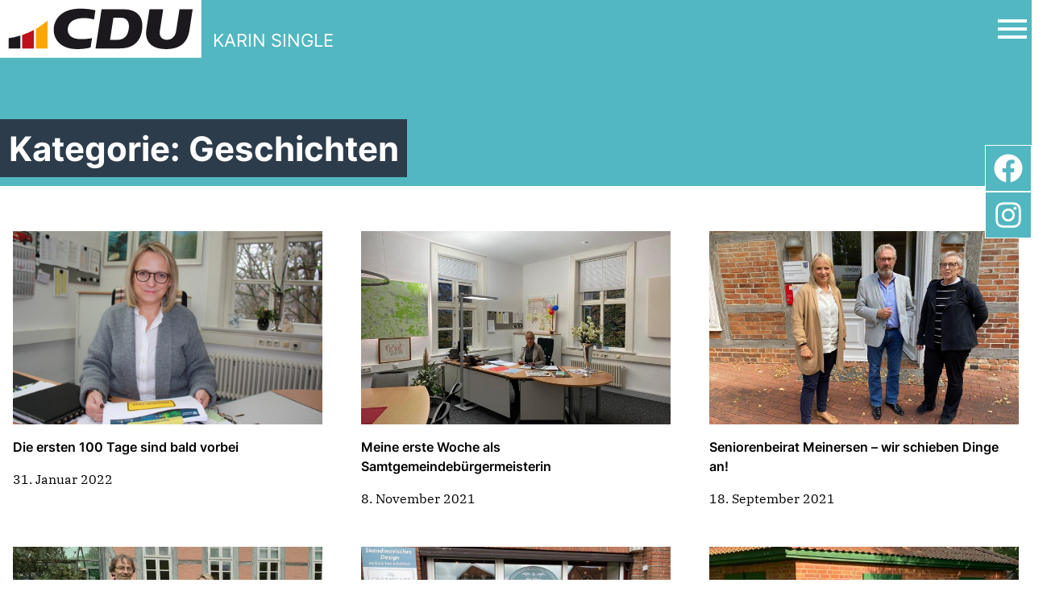

--- FILE ---
content_type: text/html; charset=UTF-8
request_url: https://karin-single.de/?cat=6
body_size: 8299
content:
  
<!doctype html>
<html lang="de">

<head>
	<meta charset="UTF-8" />
	<meta name="viewport" content="width=device-width, initial-scale=1" />
	<title>Geschichten &#8211; Karin Single</title>
<meta name='robots' content='max-image-preview:large' />
	<style>img:is([sizes="auto" i], [sizes^="auto," i]) { contain-intrinsic-size: 3000px 1500px }</style>
	<link rel="alternate" type="application/rss+xml" title="Karin Single &raquo; Geschichten Kategorie-Feed" href="https://karin-single.de/?feed=rss2&#038;cat=6" />
<script type="text/javascript">
/* <![CDATA[ */
window._wpemojiSettings = {"baseUrl":"https:\/\/s.w.org\/images\/core\/emoji\/16.0.1\/72x72\/","ext":".png","svgUrl":"https:\/\/s.w.org\/images\/core\/emoji\/16.0.1\/svg\/","svgExt":".svg","source":{"concatemoji":"https:\/\/karin-single.de\/wp-includes\/js\/wp-emoji-release.min.js?ver=6.8.3"}};
/*! This file is auto-generated */
!function(s,n){var o,i,e;function c(e){try{var t={supportTests:e,timestamp:(new Date).valueOf()};sessionStorage.setItem(o,JSON.stringify(t))}catch(e){}}function p(e,t,n){e.clearRect(0,0,e.canvas.width,e.canvas.height),e.fillText(t,0,0);var t=new Uint32Array(e.getImageData(0,0,e.canvas.width,e.canvas.height).data),a=(e.clearRect(0,0,e.canvas.width,e.canvas.height),e.fillText(n,0,0),new Uint32Array(e.getImageData(0,0,e.canvas.width,e.canvas.height).data));return t.every(function(e,t){return e===a[t]})}function u(e,t){e.clearRect(0,0,e.canvas.width,e.canvas.height),e.fillText(t,0,0);for(var n=e.getImageData(16,16,1,1),a=0;a<n.data.length;a++)if(0!==n.data[a])return!1;return!0}function f(e,t,n,a){switch(t){case"flag":return n(e,"\ud83c\udff3\ufe0f\u200d\u26a7\ufe0f","\ud83c\udff3\ufe0f\u200b\u26a7\ufe0f")?!1:!n(e,"\ud83c\udde8\ud83c\uddf6","\ud83c\udde8\u200b\ud83c\uddf6")&&!n(e,"\ud83c\udff4\udb40\udc67\udb40\udc62\udb40\udc65\udb40\udc6e\udb40\udc67\udb40\udc7f","\ud83c\udff4\u200b\udb40\udc67\u200b\udb40\udc62\u200b\udb40\udc65\u200b\udb40\udc6e\u200b\udb40\udc67\u200b\udb40\udc7f");case"emoji":return!a(e,"\ud83e\udedf")}return!1}function g(e,t,n,a){var r="undefined"!=typeof WorkerGlobalScope&&self instanceof WorkerGlobalScope?new OffscreenCanvas(300,150):s.createElement("canvas"),o=r.getContext("2d",{willReadFrequently:!0}),i=(o.textBaseline="top",o.font="600 32px Arial",{});return e.forEach(function(e){i[e]=t(o,e,n,a)}),i}function t(e){var t=s.createElement("script");t.src=e,t.defer=!0,s.head.appendChild(t)}"undefined"!=typeof Promise&&(o="wpEmojiSettingsSupports",i=["flag","emoji"],n.supports={everything:!0,everythingExceptFlag:!0},e=new Promise(function(e){s.addEventListener("DOMContentLoaded",e,{once:!0})}),new Promise(function(t){var n=function(){try{var e=JSON.parse(sessionStorage.getItem(o));if("object"==typeof e&&"number"==typeof e.timestamp&&(new Date).valueOf()<e.timestamp+604800&&"object"==typeof e.supportTests)return e.supportTests}catch(e){}return null}();if(!n){if("undefined"!=typeof Worker&&"undefined"!=typeof OffscreenCanvas&&"undefined"!=typeof URL&&URL.createObjectURL&&"undefined"!=typeof Blob)try{var e="postMessage("+g.toString()+"("+[JSON.stringify(i),f.toString(),p.toString(),u.toString()].join(",")+"));",a=new Blob([e],{type:"text/javascript"}),r=new Worker(URL.createObjectURL(a),{name:"wpTestEmojiSupports"});return void(r.onmessage=function(e){c(n=e.data),r.terminate(),t(n)})}catch(e){}c(n=g(i,f,p,u))}t(n)}).then(function(e){for(var t in e)n.supports[t]=e[t],n.supports.everything=n.supports.everything&&n.supports[t],"flag"!==t&&(n.supports.everythingExceptFlag=n.supports.everythingExceptFlag&&n.supports[t]);n.supports.everythingExceptFlag=n.supports.everythingExceptFlag&&!n.supports.flag,n.DOMReady=!1,n.readyCallback=function(){n.DOMReady=!0}}).then(function(){return e}).then(function(){var e;n.supports.everything||(n.readyCallback(),(e=n.source||{}).concatemoji?t(e.concatemoji):e.wpemoji&&e.twemoji&&(t(e.twemoji),t(e.wpemoji)))}))}((window,document),window._wpemojiSettings);
/* ]]> */
</script>
<link rel='stylesheet' id='sbi_styles-css' href='https://karin-single.de/wp-content/plugins/instagram-feed/css/sbi-styles.min.css?ver=6.9.1' type='text/css' media='all' />
<style id='wp-emoji-styles-inline-css' type='text/css'>

	img.wp-smiley, img.emoji {
		display: inline !important;
		border: none !important;
		box-shadow: none !important;
		height: 1em !important;
		width: 1em !important;
		margin: 0 0.07em !important;
		vertical-align: -0.1em !important;
		background: none !important;
		padding: 0 !important;
	}
</style>
<link rel='stylesheet' id='wp-block-library-css' href='https://karin-single.de/wp-includes/css/dist/block-library/style.min.css?ver=6.8.3' type='text/css' media='all' />
<style id='classic-theme-styles-inline-css' type='text/css'>
/*! This file is auto-generated */
.wp-block-button__link{color:#fff;background-color:#32373c;border-radius:9999px;box-shadow:none;text-decoration:none;padding:calc(.667em + 2px) calc(1.333em + 2px);font-size:1.125em}.wp-block-file__button{background:#32373c;color:#fff;text-decoration:none}
</style>
<style id='global-styles-inline-css' type='text/css'>
:root{--wp--preset--aspect-ratio--square: 1;--wp--preset--aspect-ratio--4-3: 4/3;--wp--preset--aspect-ratio--3-4: 3/4;--wp--preset--aspect-ratio--3-2: 3/2;--wp--preset--aspect-ratio--2-3: 2/3;--wp--preset--aspect-ratio--16-9: 16/9;--wp--preset--aspect-ratio--9-16: 9/16;--wp--preset--color--black: #000000;--wp--preset--color--cyan-bluish-gray: #abb8c3;--wp--preset--color--white: #ffffff;--wp--preset--color--pale-pink: #f78da7;--wp--preset--color--vivid-red: #cf2e2e;--wp--preset--color--luminous-vivid-orange: #ff6900;--wp--preset--color--luminous-vivid-amber: #fcb900;--wp--preset--color--light-green-cyan: #7bdcb5;--wp--preset--color--vivid-green-cyan: #00d084;--wp--preset--color--pale-cyan-blue: #8ed1fc;--wp--preset--color--vivid-cyan-blue: #0693e3;--wp--preset--color--vivid-purple: #9b51e0;--wp--preset--gradient--vivid-cyan-blue-to-vivid-purple: linear-gradient(135deg,rgba(6,147,227,1) 0%,rgb(155,81,224) 100%);--wp--preset--gradient--light-green-cyan-to-vivid-green-cyan: linear-gradient(135deg,rgb(122,220,180) 0%,rgb(0,208,130) 100%);--wp--preset--gradient--luminous-vivid-amber-to-luminous-vivid-orange: linear-gradient(135deg,rgba(252,185,0,1) 0%,rgba(255,105,0,1) 100%);--wp--preset--gradient--luminous-vivid-orange-to-vivid-red: linear-gradient(135deg,rgba(255,105,0,1) 0%,rgb(207,46,46) 100%);--wp--preset--gradient--very-light-gray-to-cyan-bluish-gray: linear-gradient(135deg,rgb(238,238,238) 0%,rgb(169,184,195) 100%);--wp--preset--gradient--cool-to-warm-spectrum: linear-gradient(135deg,rgb(74,234,220) 0%,rgb(151,120,209) 20%,rgb(207,42,186) 40%,rgb(238,44,130) 60%,rgb(251,105,98) 80%,rgb(254,248,76) 100%);--wp--preset--gradient--blush-light-purple: linear-gradient(135deg,rgb(255,206,236) 0%,rgb(152,150,240) 100%);--wp--preset--gradient--blush-bordeaux: linear-gradient(135deg,rgb(254,205,165) 0%,rgb(254,45,45) 50%,rgb(107,0,62) 100%);--wp--preset--gradient--luminous-dusk: linear-gradient(135deg,rgb(255,203,112) 0%,rgb(199,81,192) 50%,rgb(65,88,208) 100%);--wp--preset--gradient--pale-ocean: linear-gradient(135deg,rgb(255,245,203) 0%,rgb(182,227,212) 50%,rgb(51,167,181) 100%);--wp--preset--gradient--electric-grass: linear-gradient(135deg,rgb(202,248,128) 0%,rgb(113,206,126) 100%);--wp--preset--gradient--midnight: linear-gradient(135deg,rgb(2,3,129) 0%,rgb(40,116,252) 100%);--wp--preset--font-size--small: 13px;--wp--preset--font-size--medium: 20px;--wp--preset--font-size--large: 36px;--wp--preset--font-size--x-large: 42px;--wp--preset--spacing--20: 0.44rem;--wp--preset--spacing--30: 0.67rem;--wp--preset--spacing--40: 1rem;--wp--preset--spacing--50: 1.5rem;--wp--preset--spacing--60: 2.25rem;--wp--preset--spacing--70: 3.38rem;--wp--preset--spacing--80: 5.06rem;--wp--preset--shadow--natural: 6px 6px 9px rgba(0, 0, 0, 0.2);--wp--preset--shadow--deep: 12px 12px 50px rgba(0, 0, 0, 0.4);--wp--preset--shadow--sharp: 6px 6px 0px rgba(0, 0, 0, 0.2);--wp--preset--shadow--outlined: 6px 6px 0px -3px rgba(255, 255, 255, 1), 6px 6px rgba(0, 0, 0, 1);--wp--preset--shadow--crisp: 6px 6px 0px rgba(0, 0, 0, 1);}:where(.is-layout-flex){gap: 0.5em;}:where(.is-layout-grid){gap: 0.5em;}body .is-layout-flex{display: flex;}.is-layout-flex{flex-wrap: wrap;align-items: center;}.is-layout-flex > :is(*, div){margin: 0;}body .is-layout-grid{display: grid;}.is-layout-grid > :is(*, div){margin: 0;}:where(.wp-block-columns.is-layout-flex){gap: 2em;}:where(.wp-block-columns.is-layout-grid){gap: 2em;}:where(.wp-block-post-template.is-layout-flex){gap: 1.25em;}:where(.wp-block-post-template.is-layout-grid){gap: 1.25em;}.has-black-color{color: var(--wp--preset--color--black) !important;}.has-cyan-bluish-gray-color{color: var(--wp--preset--color--cyan-bluish-gray) !important;}.has-white-color{color: var(--wp--preset--color--white) !important;}.has-pale-pink-color{color: var(--wp--preset--color--pale-pink) !important;}.has-vivid-red-color{color: var(--wp--preset--color--vivid-red) !important;}.has-luminous-vivid-orange-color{color: var(--wp--preset--color--luminous-vivid-orange) !important;}.has-luminous-vivid-amber-color{color: var(--wp--preset--color--luminous-vivid-amber) !important;}.has-light-green-cyan-color{color: var(--wp--preset--color--light-green-cyan) !important;}.has-vivid-green-cyan-color{color: var(--wp--preset--color--vivid-green-cyan) !important;}.has-pale-cyan-blue-color{color: var(--wp--preset--color--pale-cyan-blue) !important;}.has-vivid-cyan-blue-color{color: var(--wp--preset--color--vivid-cyan-blue) !important;}.has-vivid-purple-color{color: var(--wp--preset--color--vivid-purple) !important;}.has-black-background-color{background-color: var(--wp--preset--color--black) !important;}.has-cyan-bluish-gray-background-color{background-color: var(--wp--preset--color--cyan-bluish-gray) !important;}.has-white-background-color{background-color: var(--wp--preset--color--white) !important;}.has-pale-pink-background-color{background-color: var(--wp--preset--color--pale-pink) !important;}.has-vivid-red-background-color{background-color: var(--wp--preset--color--vivid-red) !important;}.has-luminous-vivid-orange-background-color{background-color: var(--wp--preset--color--luminous-vivid-orange) !important;}.has-luminous-vivid-amber-background-color{background-color: var(--wp--preset--color--luminous-vivid-amber) !important;}.has-light-green-cyan-background-color{background-color: var(--wp--preset--color--light-green-cyan) !important;}.has-vivid-green-cyan-background-color{background-color: var(--wp--preset--color--vivid-green-cyan) !important;}.has-pale-cyan-blue-background-color{background-color: var(--wp--preset--color--pale-cyan-blue) !important;}.has-vivid-cyan-blue-background-color{background-color: var(--wp--preset--color--vivid-cyan-blue) !important;}.has-vivid-purple-background-color{background-color: var(--wp--preset--color--vivid-purple) !important;}.has-black-border-color{border-color: var(--wp--preset--color--black) !important;}.has-cyan-bluish-gray-border-color{border-color: var(--wp--preset--color--cyan-bluish-gray) !important;}.has-white-border-color{border-color: var(--wp--preset--color--white) !important;}.has-pale-pink-border-color{border-color: var(--wp--preset--color--pale-pink) !important;}.has-vivid-red-border-color{border-color: var(--wp--preset--color--vivid-red) !important;}.has-luminous-vivid-orange-border-color{border-color: var(--wp--preset--color--luminous-vivid-orange) !important;}.has-luminous-vivid-amber-border-color{border-color: var(--wp--preset--color--luminous-vivid-amber) !important;}.has-light-green-cyan-border-color{border-color: var(--wp--preset--color--light-green-cyan) !important;}.has-vivid-green-cyan-border-color{border-color: var(--wp--preset--color--vivid-green-cyan) !important;}.has-pale-cyan-blue-border-color{border-color: var(--wp--preset--color--pale-cyan-blue) !important;}.has-vivid-cyan-blue-border-color{border-color: var(--wp--preset--color--vivid-cyan-blue) !important;}.has-vivid-purple-border-color{border-color: var(--wp--preset--color--vivid-purple) !important;}.has-vivid-cyan-blue-to-vivid-purple-gradient-background{background: var(--wp--preset--gradient--vivid-cyan-blue-to-vivid-purple) !important;}.has-light-green-cyan-to-vivid-green-cyan-gradient-background{background: var(--wp--preset--gradient--light-green-cyan-to-vivid-green-cyan) !important;}.has-luminous-vivid-amber-to-luminous-vivid-orange-gradient-background{background: var(--wp--preset--gradient--luminous-vivid-amber-to-luminous-vivid-orange) !important;}.has-luminous-vivid-orange-to-vivid-red-gradient-background{background: var(--wp--preset--gradient--luminous-vivid-orange-to-vivid-red) !important;}.has-very-light-gray-to-cyan-bluish-gray-gradient-background{background: var(--wp--preset--gradient--very-light-gray-to-cyan-bluish-gray) !important;}.has-cool-to-warm-spectrum-gradient-background{background: var(--wp--preset--gradient--cool-to-warm-spectrum) !important;}.has-blush-light-purple-gradient-background{background: var(--wp--preset--gradient--blush-light-purple) !important;}.has-blush-bordeaux-gradient-background{background: var(--wp--preset--gradient--blush-bordeaux) !important;}.has-luminous-dusk-gradient-background{background: var(--wp--preset--gradient--luminous-dusk) !important;}.has-pale-ocean-gradient-background{background: var(--wp--preset--gradient--pale-ocean) !important;}.has-electric-grass-gradient-background{background: var(--wp--preset--gradient--electric-grass) !important;}.has-midnight-gradient-background{background: var(--wp--preset--gradient--midnight) !important;}.has-small-font-size{font-size: var(--wp--preset--font-size--small) !important;}.has-medium-font-size{font-size: var(--wp--preset--font-size--medium) !important;}.has-large-font-size{font-size: var(--wp--preset--font-size--large) !important;}.has-x-large-font-size{font-size: var(--wp--preset--font-size--x-large) !important;}
:where(.wp-block-post-template.is-layout-flex){gap: 1.25em;}:where(.wp-block-post-template.is-layout-grid){gap: 1.25em;}
:where(.wp-block-columns.is-layout-flex){gap: 2em;}:where(.wp-block-columns.is-layout-grid){gap: 2em;}
:root :where(.wp-block-pullquote){font-size: 1.5em;line-height: 1.6;}
</style>
<link rel='stylesheet' id='style-name-css' href='https://karin-single.de/wp-content/themes/cdu-kv-theme/style.css?ver=6.8.3' type='text/css' media='all' />
<link rel='stylesheet' id='style-min-css' href='https://karin-single.de/wp-content/themes/cdu-kv-theme/site/css/index.css?ver=3.3.8' type='text/css' media='all' />
<link rel="https://api.w.org/" href="https://karin-single.de/index.php?rest_route=/" /><link rel="alternate" title="JSON" type="application/json" href="https://karin-single.de/index.php?rest_route=/wp/v2/categories/6" /><link rel="EditURI" type="application/rsd+xml" title="RSD" href="https://karin-single.de/xmlrpc.php?rsd" />
<meta name="generator" content="WordPress 6.8.3" />
</head>

<body class="archive category category-geschichten category-6 wp-custom-logo wp-theme-cdu-kv-theme with-custom-logo">
<div id="page" class="site">
	<a class="skip-link screen-reader-text " href="#content">Zu den Inhalten springen</a>

			<div class="nav-bar">
    <div class="container mx-auto">
        <div class="flex items-center">
            <a href="https://karin-single.de" class="logo">
		        <svg width="1039" height="304" viewBox="0 0 1039 304" fill="none" xmlns="http://www.w3.org/2000/svg">
<path d="M1025.92 0.230469H0V294.43H1025.92V0.230469Z" fill="white"/>
<path d="M242.04 105.15V247.07H182.42V147.32C190.37 142.75 198.15 137.91 205.74 132.79C207.01 131.94 208.27 131.08 209.52 130.22C210.78 129.35 212.03 128.48 213.27 127.6C214.2 126.94 215.14 126.27 216.06 125.6C218.97 123.52 221.85 121.38 224.69 119.21C225.62 118.49 226.55 117.78 227.47 117.06C227.68 116.9 227.89 116.74 228.09 116.57C229.23 115.68 230.37 114.78 231.5 113.88C232.5 113.08 233.5 112.28 234.49 111.46C234.82 111.21 235.14 110.95 235.46 110.67C236.5 109.82 237.53 108.96 238.56 108.1C239.62 107.21 240.67 106.32 241.72 105.42C241.83 105.34 241.93 105.25 242.04 105.15Z" fill="#FFA600"/>
<path d="M172.95 152.58V247.07H113.34V178.48C134.05 171.49 153.97 162.8 172.95 152.58Z" fill="#BF111B"/>
<path d="M103.86 181.539V247.069H44.2402V194.899C64.6702 191.989 84.5802 187.499 103.86 181.539Z" fill="#1B191D"/>
<path fill-rule="evenodd" clip-rule="evenodd" d="M610.49 90.2003C626.05 90.2003 635.44 92.6303 642.57 98.5003C654.43 108.26 659.26 126.52 656.18 146.72C651.65 176.32 639.14 203.18 597.13 203.18H560.72L578.03 90.2003H610.5H610.49ZM632.42 47.5703C696.02 47.5703 731.51 84.8903 724.57 146.71C717.76 207.35 684.95 247.06 608.67 247.06H486.93L517.51 47.5703H632.41H632.42Z" fill="#1B191D"/>
<path d="M831.35 47.5703L814.2 159.45C810.37 184.45 824.17 203.1 850.91 203.1C873.69 203.1 892.88 187.77 897.22 159.44L914.38 47.5703H981.68L965.56 152.68C956.68 210.61 924.37 250.5 846.12 250.5C794.13 250.5 765.29 231.69 752.85 207.45C743.54 189.31 743.12 167.98 745.87 150.08L761.58 47.5703H831.36H831.35Z" fill="#1B191D"/>
<path d="M468.929 193.951C458.879 197.061 435.859 199.711 412.939 199.711C361.249 199.711 343.349 175.411 345.259 146.721C347.379 114.771 374.969 92.1906 428.589 92.1906C450.209 92.1906 473.339 97.7406 478.949 99.4906L486.169 52.6006C476.229 49.8106 447.879 44.1406 409.049 44.1406C313.709 44.1406 281.079 96.8406 274.879 135.411C266.149 189.651 300.759 250.521 392.659 250.521C421.939 250.521 451.869 246.181 461.539 241.691L468.929 193.961V193.951Z" fill="#1B191D"/>
</svg>

                <span class="name">KARIN SINGLE</span>
            </a>

            <div class="navbar flex-1">
                <button class="mainMenuToggle" aria-label="Open Mobile Menu">
                    <svg width="30" height="30" viewBox="0 0 24 24" fill="none" xmlns="http://www.w3.org/2000/svg">
                        <path d="M21 18H3V16H21V18ZM21 13H3V11H21V13ZM21 8H3V6H21V8Z" fill="#000"></path>
                    </svg>
                </button>

                <div class="off-canvas-navigation">
                    <div class="close">
                        <button class="mainMenuToggle" aria-label="Open Mobile Menu">
                            <svg width="30" height="30" viewBox="0 0 24 24" stroke-width="1.5" stroke="#000"
                                 fill="none" stroke-linecap="round" stroke-linejoin="round">
                                <path stroke="none" d="M0 0h24v24H0z" fill="none"/>
                                <line x1="18" y1="6" x2="6" y2="18"/>
                                <line x1="6" y1="6" x2="18" y2="18"/>
                            </svg>
                        </button>
                    </div>

                    <div class="menus">
                        <div class="menu">
							<div class="menu-karin-single-container"><ul id="menu-karin-single" class="menu"><li id="menu-item-48" class="menu-item menu-item-type-custom menu-item-object-custom menu-item-home menu-item-48"><a href="https://karin-single.de/">Startseite</a></li>
<li id="menu-item-31" class="menu-item menu-item-type-post_type menu-item-object-page menu-item-31"><a href="https://karin-single.de/?page_id=25">Vita</a></li>
<li id="menu-item-201" class="menu-item menu-item-type-post_type menu-item-object-page menu-item-201"><a href="https://karin-single.de/?page_id=198">Meine Ziele</a></li>
<li id="menu-item-50" class="menu-item menu-item-type-taxonomy menu-item-object-category menu-item-50"><a href="https://karin-single.de/?cat=5">Zitate und Stimmen</a></li>
<li id="menu-item-49" class="menu-item menu-item-type-taxonomy menu-item-object-category current-menu-item menu-item-49"><a href="https://karin-single.de/?cat=6" aria-current="page">Geschichten</a></li>
</ul></div>                        </div>

                        <div class="menu addon-menu">
							                        </div>
                    </div>

                    <div class="social-bar">
						                                <a target="_blank" rel="noopener noreferrer" class="social-item" href="https://www.facebook.com/Karin-Single-105082978154327/"
                                   style="
                                           -webkit-mask-image: url(https://karin-single.de/wp-content/themes/cdu-kv-theme/site/img/facebook.svg);
                                           mask-image: url(https://karin-single.de/wp-content/themes/cdu-kv-theme/site/img/facebook.svg);"
                                >
                                    <img src="https://karin-single.de/wp-content/themes/cdu-kv-theme/site/img/facebook.svg" alt="" srcset="">
                                </a>
							                                <a target="_blank" rel="noopener noreferrer" class="social-item" href="https://www.instagram.com/karin_single/"
                                   style="
                                           -webkit-mask-image: url(https://karin-single.de/wp-content/themes/cdu-kv-theme/site/img/instagram.svg);
                                           mask-image: url(https://karin-single.de/wp-content/themes/cdu-kv-theme/site/img/instagram.svg);"
                                >
                                    <img src="https://karin-single.de/wp-content/themes/cdu-kv-theme/site/img/instagram.svg" alt="" srcset="">
                                </a>
							
						                    </div>

                    <div class="search">
                        <form action="/" method="get">
                            <input type="text" class="p-1" name="s" placeholder="Suchbegriff..." id="search" value="" />
                            <button>
                                <svg xmlns="http://www.w3.org/2000/svg" class="icon icon-tabler icon-tabler-search" width="28" height="28" viewBox="0 0 24 24" stroke-width="1.5" stroke="#ffffff" fill="none" stroke-linecap="round" stroke-linejoin="round">
                                    <path stroke="none" d="M0 0h24v24H0z" fill="none"/>
                                    <circle cx="10" cy="10" r="7" />
                                    <line x1="21" y1="21" x2="15" y2="15" />
                                </svg>
                            </button>
                        </form>
                    </div>
                </div>
            </div>
        </div>
    </div>
</div>

    <div class="subpage-page-header mb-10">
        <div class="inner show-if-visible">
            <div class="container">
	            <h1 class="page-title headline">Kategorie: <span>Geschichten</span></h1>            </div>
        </div>
    </div>

<div class="container mx-auto">
    <div class="blogroll newsWrapper flex py-5 lg:py-8 justify-start w-full lg:w-auto flex-wrap overflow-x-auto lg:-mx-6 lg:px-4">
          
      <a class="news_single block border-box w-full sm:w-1/2 lg:w-1/3 hover:underline" href="https://karin-single.de/?p=329">
        <div class="w-full sm:w-auto p-4 pb-10 xl:p-6">

          <div class="imgcontainer overflow-hidden h-auto sm:h-48 md:h-52 xl:h-60">
            
                          <img src="https://karin-single.de/wp-content/uploads/2022/01/Karin-Buero-1024x683.jpg" alt="Die ersten 100 Tage sind bald vorbei" class="object-cover w-full h-full">
                      </div>

          <div class="caption mt-4 text-unionsschwarz text-sm">
                      </div>

          <div class="title mt-4 font-semibold">
            Die ersten 100 Tage sind bald vorbei          </div>

          <div class="date mt-4">
            31. Januar 2022          </div>

        </div>
        </a>



            
      <a class="news_single block border-box w-full sm:w-1/2 lg:w-1/3 hover:underline" href="https://karin-single.de/?p=324">
        <div class="w-full sm:w-auto p-4 pb-10 xl:p-6">

          <div class="imgcontainer overflow-hidden h-auto sm:h-48 md:h-52 xl:h-60">
            
                          <img src="https://karin-single.de/wp-content/uploads/2021/11/254026622_291613992834557_7991370597745628556_n.jpg" alt="Meine erste Woche als Samtgemeindebürgermeisterin" class="object-cover w-full h-full">
                      </div>

          <div class="caption mt-4 text-unionsschwarz text-sm">
                      </div>

          <div class="title mt-4 font-semibold">
            Meine erste Woche als Samtgemeindebürgermeisterin          </div>

          <div class="date mt-4">
            8. November 2021          </div>

        </div>
        </a>



            
      <a class="news_single block border-box w-full sm:w-1/2 lg:w-1/3 hover:underline" href="https://karin-single.de/?p=303">
        <div class="w-full sm:w-auto p-4 pb-10 xl:p-6">

          <div class="imgcontainer overflow-hidden h-auto sm:h-48 md:h-52 xl:h-60">
            
                          <img src="https://karin-single.de/wp-content/uploads/2021/09/241746428_255764529752837_6551747401475836889_n.jpg" alt="Seniorenbeirat Meinersen &#8211; wir schieben Dinge an!" class="object-cover w-full h-full">
                      </div>

          <div class="caption mt-4 text-unionsschwarz text-sm">
                      </div>

          <div class="title mt-4 font-semibold">
            Seniorenbeirat Meinersen &#8211; wir schieben Dinge an!          </div>

          <div class="date mt-4">
            18. September 2021          </div>

        </div>
        </a>



            
      <a class="news_single block border-box w-full sm:w-1/2 lg:w-1/3 hover:underline" href="https://karin-single.de/?p=300">
        <div class="w-full sm:w-auto p-4 pb-10 xl:p-6">

          <div class="imgcontainer overflow-hidden h-auto sm:h-48 md:h-52 xl:h-60">
            
                          <img src="https://karin-single.de/wp-content/uploads/2021/09/242271753_260307365965220_582624531836673137_n.jpg" alt="Danke, Pesi!" class="object-cover w-full h-full">
                      </div>

          <div class="caption mt-4 text-unionsschwarz text-sm">
                      </div>

          <div class="title mt-4 font-semibold">
            Danke, Pesi!          </div>

          <div class="date mt-4">
            17. September 2021          </div>

        </div>
        </a>



            
      <a class="news_single block border-box w-full sm:w-1/2 lg:w-1/3 hover:underline" href="https://karin-single.de/?p=297">
        <div class="w-full sm:w-auto p-4 pb-10 xl:p-6">

          <div class="imgcontainer overflow-hidden h-auto sm:h-48 md:h-52 xl:h-60">
            
                          <img src="https://karin-single.de/wp-content/uploads/2021/09/241962087_257609559568334_7570381059225213478_n.jpg" alt="Das kleine Atelier in Leiferde &#8211; eine kreative Adresse" class="object-cover w-full h-full">
                      </div>

          <div class="caption mt-4 text-unionsschwarz text-sm">
                      </div>

          <div class="title mt-4 font-semibold">
            Das kleine Atelier in Leiferde &#8211; eine kreative Adresse          </div>

          <div class="date mt-4">
            17. September 2021          </div>

        </div>
        </a>



            
      <a class="news_single block border-box w-full sm:w-1/2 lg:w-1/3 hover:underline" href="https://karin-single.de/?p=294">
        <div class="w-full sm:w-auto p-4 pb-10 xl:p-6">

          <div class="imgcontainer overflow-hidden h-auto sm:h-48 md:h-52 xl:h-60">
            
                          <img src="https://karin-single.de/wp-content/uploads/2021/09/241947166_257605449568745_526234542561894052_n.jpg" alt="Schützengesellschaft Seershausen &#8211; Jeder Bürger ist ein Mitglied!" class="object-cover w-full h-full">
                      </div>

          <div class="caption mt-4 text-unionsschwarz text-sm">
                      </div>

          <div class="title mt-4 font-semibold">
            Schützengesellschaft Seershausen &#8211; Jeder Bürger ist ein Mitglied!          </div>

          <div class="date mt-4">
            15. September 2021          </div>

        </div>
        </a>



            
      <a class="news_single block border-box w-full sm:w-1/2 lg:w-1/3 hover:underline" href="https://karin-single.de/?p=283">
        <div class="w-full sm:w-auto p-4 pb-10 xl:p-6">

          <div class="imgcontainer overflow-hidden h-auto sm:h-48 md:h-52 xl:h-60">
            
                          <img src="https://karin-single.de/wp-content/uploads/2021/09/241758005_255759159753374_1896616960307144084_n-1024x576.jpg" alt="Veranstaltung &#8222;Ehrenamt gestalten&#8220;" class="object-cover w-full h-full">
                      </div>

          <div class="caption mt-4 text-unionsschwarz text-sm">
                      </div>

          <div class="title mt-4 font-semibold">
            Veranstaltung &#8222;Ehrenamt gestalten&#8220;          </div>

          <div class="date mt-4">
            10. September 2021          </div>

        </div>
        </a>



            
      <a class="news_single block border-box w-full sm:w-1/2 lg:w-1/3 hover:underline" href="https://karin-single.de/?p=280">
        <div class="w-full sm:w-auto p-4 pb-10 xl:p-6">

          <div class="imgcontainer overflow-hidden h-auto sm:h-48 md:h-52 xl:h-60">
            
                          <img src="https://karin-single.de/wp-content/uploads/2021/09/241754671_255762179753072_6839622368937155885_n.jpg" alt="TuS Ahnsen &#8211; Innovation &#038; Engagement" class="object-cover w-full h-full">
                      </div>

          <div class="caption mt-4 text-unionsschwarz text-sm">
                      </div>

          <div class="title mt-4 font-semibold">
            TuS Ahnsen &#8211; Innovation &#038; Engagement          </div>

          <div class="date mt-4">
            10. September 2021          </div>

        </div>
        </a>



            
      <a class="news_single block border-box w-full sm:w-1/2 lg:w-1/3 hover:underline" href="https://karin-single.de/?p=277">
        <div class="w-full sm:w-auto p-4 pb-10 xl:p-6">

          <div class="imgcontainer overflow-hidden h-auto sm:h-48 md:h-52 xl:h-60">
            
                          <img src="https://karin-single.de/wp-content/uploads/2021/09/241407845_253319619997328_3667650678686920478_n.jpg" alt="NABU Artenschutz Zentrum Leiferde &#8211; etwas besonderes braucht jede Spende" class="object-cover w-full h-full">
                      </div>

          <div class="caption mt-4 text-unionsschwarz text-sm">
                      </div>

          <div class="title mt-4 font-semibold">
            NABU Artenschutz Zentrum Leiferde &#8211; etwas besonderes braucht jede Spende          </div>

          <div class="date mt-4">
            9. September 2021          </div>

        </div>
        </a>



            
      <a class="news_single block border-box w-full sm:w-1/2 lg:w-1/3 hover:underline" href="https://karin-single.de/?p=274">
        <div class="w-full sm:w-auto p-4 pb-10 xl:p-6">

          <div class="imgcontainer overflow-hidden h-auto sm:h-48 md:h-52 xl:h-60">
            
                          <img src="https://karin-single.de/wp-content/uploads/2021/09/241206869_253319026664054_1437603400467289455_n.jpg" alt="Hörningshof &#8211; Geflügel, Heidelbeeren und vieles mehr" class="object-cover w-full h-full">
                      </div>

          <div class="caption mt-4 text-unionsschwarz text-sm">
                      </div>

          <div class="title mt-4 font-semibold">
            Hörningshof &#8211; Geflügel, Heidelbeeren und vieles mehr          </div>

          <div class="date mt-4">
            8. September 2021          </div>

        </div>
        </a>



            
      <a class="news_single block border-box w-full sm:w-1/2 lg:w-1/3 hover:underline" href="https://karin-single.de/?p=271">
        <div class="w-full sm:w-auto p-4 pb-10 xl:p-6">

          <div class="imgcontainer overflow-hidden h-auto sm:h-48 md:h-52 xl:h-60">
            
                          <img src="https://karin-single.de/wp-content/uploads/2021/09/241380552_254469979882292_5473083406492020773_n-1024x574.jpg" alt="Dorfgespräch in Ettenbüttel" class="object-cover w-full h-full">
                      </div>

          <div class="caption mt-4 text-unionsschwarz text-sm">
                      </div>

          <div class="title mt-4 font-semibold">
            Dorfgespräch in Ettenbüttel          </div>

          <div class="date mt-4">
            8. September 2021          </div>

        </div>
        </a>



            
      <a class="news_single block border-box w-full sm:w-1/2 lg:w-1/3 hover:underline" href="https://karin-single.de/?p=268">
        <div class="w-full sm:w-auto p-4 pb-10 xl:p-6">

          <div class="imgcontainer overflow-hidden h-auto sm:h-48 md:h-52 xl:h-60">
            
                          <img src="https://karin-single.de/wp-content/uploads/2021/09/241499122_253315589997731_981624214575266058_n.jpg" alt="Spedition Thöling &#038; Döring &#8211; Ein Unternehmen mit langer Familientradition" class="object-cover w-full h-full">
                      </div>

          <div class="caption mt-4 text-unionsschwarz text-sm">
                      </div>

          <div class="title mt-4 font-semibold">
            Spedition Thöling &#038; Döring &#8211; Ein Unternehmen mit langer Familientradition          </div>

          <div class="date mt-4">
            7. September 2021          </div>

        </div>
        </a>



          
      <div class="pagination ">
        <span aria-current="page" class="page-numbers current">1</span>
<a class="page-numbers" href="https://karin-single.de/?cat=6&#038;paged=2">2</a>
<span class="page-numbers dots">&hellip;</span>
<a class="page-numbers" href="https://karin-single.de/?cat=6&#038;paged=4">4</a>
<a class="page-numbers" href="https://karin-single.de/?cat=6&#038;paged=5">5</a>
<a class="next page-numbers" href="https://karin-single.de/?cat=6&#038;paged=2">> <i></i></a>      </div>
        </div>
  
</div>


<div class="bg-unionsgrau">

		
</div>

<div class="socialmedia-sidebar bg-unionstuerkis">
            <div class="border border-white single">
            <a target="_blank" rel="noopener noreferrer" class="block h-14 w-14 border border-white" href="https://www.facebook.com/Karin-Single-105082978154327/"
               style="
                       -webkit-mask-image: url(https://karin-single.de/wp-content/themes/cdu-kv-theme/site/img/facebook.svg);
                       mask-image: url(https://karin-single.de/wp-content/themes/cdu-kv-theme/site/img/facebook.svg);"
            >
                <img src="https://karin-single.de/wp-content/themes/cdu-kv-theme/site/img/facebook.svg" alt="" srcset="">
            </a>
        </div>
            <div class="border border-white single">
            <a target="_blank" rel="noopener noreferrer" class="block h-14 w-14 border border-white" href="https://www.instagram.com/karin_single/"
               style="
                       -webkit-mask-image: url(https://karin-single.de/wp-content/themes/cdu-kv-theme/site/img/instagram.svg);
                       mask-image: url(https://karin-single.de/wp-content/themes/cdu-kv-theme/site/img/instagram.svg);"
            >
                <img src="https://karin-single.de/wp-content/themes/cdu-kv-theme/site/img/instagram.svg" alt="" srcset="">
            </a>
        </div>
    </div>
<footer class="footer bg-unionsblau text-white py-20">
    <div class="container mx-auto flex flex-col md:flex-row  px-4">

        <div class="site-info pb-10 md:pb-0 md:w-1/3 md:p-2">
			
    <div class="flex flex-col">
              <a class="p-name u-url font-bold mb-2" href="https://karin-single.de/?cat=6">Karin Single / CDU Kreisverband Gifhorn</a>
                    <span class="p-street-address">Steinweg 5</span>
                    <p>
          <span class="p-postal-code">38518</span>
          <span class="p-locality">Gifhorn</span>
        </p>
                    <span class="p-country-name">Deutschland</span>
                    <span class="p-tel mt-2">05371-98900</span>
                    <a class="underline" href="mailto:team@karin-single.de">team@karin-single.de</a>
                    <a class="underline h-card" href="http://cdu-niedersachsen.de/">CDU in Niedersachsen</a>
            
      </div>
            </div>

        <div class="site-info pb-10 md:pb-0 md:w-1/3 md:p-2">
            <!--
							<div class="relative p-5">
      <div class="mb-4">
      <span class="font-semibold">Kontakt zur CDU in Ihrer Nähe</span>
    </div>
    <select class=" text-unionstuerkis w-full"  name="kreisverband" id="kreisverband" >
    <option class="text-black" value="" disabled selected>Wählen Sie Ihren Kreisverband</option>
        </select>
</div>						-->
        </div>

        <div class="site-info pb-10 md:pb-0 md:w-1/3 md:p-2 md:pl-16">
			        </div>
</footer>

</div><!-- #page -->

<!-- Instagram Feed JS -->
<script type="text/javascript">
var sbiajaxurl = "https://karin-single.de/wp-admin/admin-ajax.php";
</script>
<script type="text/javascript" src="https://karin-single.de/wp-content/themes/cdu-kv-theme/site/js/app.js?ver=3.3.8" id="app-min-js"></script>


</body>
</html>

--- FILE ---
content_type: text/css
request_url: https://karin-single.de/wp-content/themes/cdu-kv-theme/style.css?ver=6.8.3
body_size: 192
content:
/*
	Theme Name: CDU KV Theme
	Description: Theme für die Kreisverbände und Einzelpersonen der CDU in Niedersachsen
	Version: 3.3.8
	Author: CDU Niedersachsen
	Author URI: https://cdu-niedersachsen.de
	License: All Rights Reserved
*/


--- FILE ---
content_type: image/svg+xml
request_url: https://karin-single.de/wp-content/themes/cdu-kv-theme/site/img/facebook.svg
body_size: 650
content:
<svg width="24" height="24" viewBox="0 0 24 24" xmlns="http://www.w3.org/2000/svg">
<path d="M2.00195 12.002C2.00312 16.9214 5.58036 21.1101 10.439 21.881V14.892H7.90195V12.002H10.442V9.80204C10.3284 8.75958 10.6845 7.72064 11.4136 6.96698C12.1427 6.21332 13.1693 5.82306 14.215 5.90204C14.9655 5.91417 15.7141 5.98101 16.455 6.10205V8.56104H15.191C14.7558 8.50405 14.3183 8.64777 14.0017 8.95171C13.6851 9.25566 13.5237 9.68693 13.563 10.124V12.002H16.334L15.891 14.893H13.563V21.881C18.8174 21.0506 22.502 16.2518 21.9475 10.9611C21.3929 5.67041 16.7932 1.73997 11.4808 2.01722C6.16831 2.29447 2.0028 6.68235 2.00195 12.002Z" fill="white"/>
</svg>
